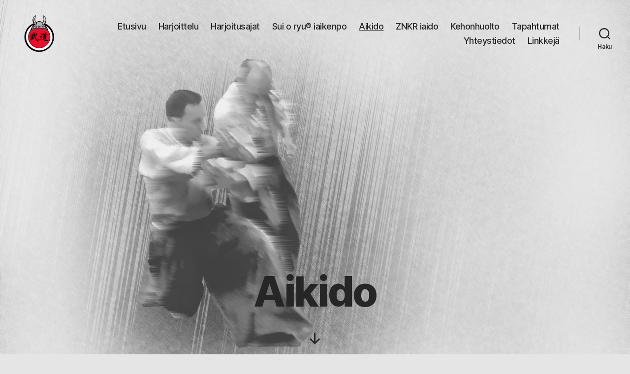

--- FILE ---
content_type: text/html; charset=UTF-8
request_url: https://www.budoviikingit.fi/aikido/
body_size: 52507
content:
<!DOCTYPE html>

<html class="no-js" lang="fi">

	<head>

		<meta charset="UTF-8">
		<meta name="viewport" content="width=device-width, initial-scale=1.0">

		<link rel="profile" href="https://gmpg.org/xfn/11">

		  <script>
    window.pgc_selected_calendars = [];
    window.pgc_trans = {"calendar_options":"Calendar options","selected_calendars":"Selected calendars","all":"All","none":"None","public":"Public","public_calendars":"Public calendar(s)","show_calendar_filter":"Show calendar filter","edit_fullcalendar_config":"Edit FullCalendar config","hide_passed_events":"Hide passed events...","hide_future_events":"Hide future events...","popup_options":"Popup options","show":"Show","hide":"Hide","copy_fullcalendar_config_info":"Copy the default FullCalendar config if you want to change it. This is the configuration object that you can set as the second argument in the <code>FullCalendar.Calendar<\/code> constructor.","fullcalendar_docs_link":"See the <a target=\"_blank\" href=\"https:\/\/fullcalendar.io\/docs#toc\">FullCalendar documentation<\/a> for available configuration options.","eventpopup":"Show event popup","eventlink":"Show event link","eventdescription":"Show event description","eventlocation":"Show event location","eventattendees":"Show event attendees","eventattachments":"Show event attachments","eventcreator":"Show event creator","eventcalendarname":"Show calendarname","more_than":"...more than","days_ago":"days ago","days_from_now":"days from now","malformed_json":"Malformed JSON, this calendar will probably not display correctly","enter_one_or_more_public_calendar_ids":"Add at least one calendar!","malformed_json_short":"Malformed JSON","fullcalendar_config":"FullCalendar config","copy_default_fullcalendar_config":"Copy default FullCalendar config","comma_separated_list_calendar_ids":"Comma separated list of public calendar IDs","show_filter_bottom":"Show filter at bottom","show_filter_top":"Show filter at top","hide_filter":"Hide filter","filter_options":"Filter options","filter_uncheckedcalendarids":"Unchecked calendar IDs","plugin_version":"20251206","theme":"Theme","default":"Default","themes":["pgc-dark","pgc-light"],"fullcalendar_version":4};
  </script>
<meta name='robots' content='index, follow, max-image-preview:large, max-snippet:-1, max-video-preview:-1' />
	<style>img:is([sizes="auto" i], [sizes^="auto," i]) { contain-intrinsic-size: 3000px 1500px }</style>
	
	<!-- This site is optimized with the Yoast SEO plugin v26.8 - https://yoast.com/product/yoast-seo-wordpress/ -->
	<title>Aikido - Budoviikingit</title>
	<link rel="canonical" href="https://www.budoviikingit.fi/aikido/" />
	<meta property="og:locale" content="fi_FI" />
	<meta property="og:type" content="article" />
	<meta property="og:title" content="Aikido - Budoviikingit" />
	<meta property="og:description" content="Mitä on Aikido? Aikido on vanhaan japanilaiseen samurai-perinteeseen nojautuva traditio. Se sisältää mm. aseettomia (taijutsu) ja aseellisia tekniikoita kuten aikijo (sauvatekniikat) ja aikiken (miekkatekniikat) sekä kulttuuritietoa. Aikido sopii kaiken ikäisille ja kokoisille ihmisille. Aikidon tekniikka perustuu vastustajan voiman hyväksikäyttöön, tasapainon horjuttamiseen ja pyöreään, spiraalinomaiseen liikkeeseen. Lajin historiasta Lajin perustaja oli Morihei Ueshiba (1883-1969) ja laji [&hellip;]" />
	<meta property="og:url" content="https://www.budoviikingit.fi/aikido/" />
	<meta property="og:site_name" content="Budoviikingit" />
	<meta property="article:publisher" content="https://www.facebook.com/groups/141803509877588/" />
	<meta property="article:modified_time" content="2020-03-09T17:15:18+00:00" />
	<meta property="og:image" content="https://www.budoviikingit.fi/wp-content/uploads/2014/04/2020_sivukuvat__0007_Aikido-heitto.jpg" />
	<meta property="og:image:width" content="2160" />
	<meta property="og:image:height" content="1414" />
	<meta property="og:image:type" content="image/jpeg" />
	<meta name="twitter:card" content="summary_large_image" />
	<meta name="twitter:label1" content="Arvioitu lukuaika" />
	<meta name="twitter:data1" content="1 minuutti" />
	<script type="application/ld+json" class="yoast-schema-graph">{"@context":"https://schema.org","@graph":[{"@type":"WebPage","@id":"https://www.budoviikingit.fi/aikido/","url":"https://www.budoviikingit.fi/aikido/","name":"Aikido - Budoviikingit","isPartOf":{"@id":"https://www.budoviikingit.fi/#website"},"primaryImageOfPage":{"@id":"https://www.budoviikingit.fi/aikido/#primaryimage"},"image":{"@id":"https://www.budoviikingit.fi/aikido/#primaryimage"},"thumbnailUrl":"https://www.budoviikingit.fi/wp-content/uploads/2014/04/2020_sivukuvat__0007_Aikido-heitto.jpg","datePublished":"2014-04-10T11:35:30+00:00","dateModified":"2020-03-09T17:15:18+00:00","breadcrumb":{"@id":"https://www.budoviikingit.fi/aikido/#breadcrumb"},"inLanguage":"fi","potentialAction":[{"@type":"ReadAction","target":["https://www.budoviikingit.fi/aikido/"]}]},{"@type":"ImageObject","inLanguage":"fi","@id":"https://www.budoviikingit.fi/aikido/#primaryimage","url":"https://www.budoviikingit.fi/wp-content/uploads/2014/04/2020_sivukuvat__0007_Aikido-heitto.jpg","contentUrl":"https://www.budoviikingit.fi/wp-content/uploads/2014/04/2020_sivukuvat__0007_Aikido-heitto.jpg","width":2160,"height":1414},{"@type":"BreadcrumbList","@id":"https://www.budoviikingit.fi/aikido/#breadcrumb","itemListElement":[{"@type":"ListItem","position":1,"name":"Home","item":"https://www.budoviikingit.fi/"},{"@type":"ListItem","position":2,"name":"Aikido"}]},{"@type":"WebSite","@id":"https://www.budoviikingit.fi/#website","url":"https://www.budoviikingit.fi/","name":"Budoviikingit","description":"","publisher":{"@id":"https://www.budoviikingit.fi/#organization"},"potentialAction":[{"@type":"SearchAction","target":{"@type":"EntryPoint","urlTemplate":"https://www.budoviikingit.fi/?s={search_term_string}"},"query-input":{"@type":"PropertyValueSpecification","valueRequired":true,"valueName":"search_term_string"}}],"inLanguage":"fi"},{"@type":"Organization","@id":"https://www.budoviikingit.fi/#organization","name":"Budoviikingit","url":"https://www.budoviikingit.fi/","logo":{"@type":"ImageObject","inLanguage":"fi","@id":"https://www.budoviikingit.fi/#/schema/logo/image/","url":"https://www.budoviikingit.fi/wp-content/uploads/2020/02/kuvake.png","contentUrl":"https://www.budoviikingit.fi/wp-content/uploads/2020/02/kuvake.png","width":802,"height":802,"caption":"Budoviikingit"},"image":{"@id":"https://www.budoviikingit.fi/#/schema/logo/image/"},"sameAs":["https://www.facebook.com/groups/141803509877588/"]}]}</script>
	<!-- / Yoast SEO plugin. -->


<script>
window._wpemojiSettings = {"baseUrl":"https:\/\/s.w.org\/images\/core\/emoji\/16.0.1\/72x72\/","ext":".png","svgUrl":"https:\/\/s.w.org\/images\/core\/emoji\/16.0.1\/svg\/","svgExt":".svg","source":{"concatemoji":"https:\/\/www.budoviikingit.fi\/wp-includes\/js\/wp-emoji-release.min.js?ver=6.8.3"}};
/*! This file is auto-generated */
!function(s,n){var o,i,e;function c(e){try{var t={supportTests:e,timestamp:(new Date).valueOf()};sessionStorage.setItem(o,JSON.stringify(t))}catch(e){}}function p(e,t,n){e.clearRect(0,0,e.canvas.width,e.canvas.height),e.fillText(t,0,0);var t=new Uint32Array(e.getImageData(0,0,e.canvas.width,e.canvas.height).data),a=(e.clearRect(0,0,e.canvas.width,e.canvas.height),e.fillText(n,0,0),new Uint32Array(e.getImageData(0,0,e.canvas.width,e.canvas.height).data));return t.every(function(e,t){return e===a[t]})}function u(e,t){e.clearRect(0,0,e.canvas.width,e.canvas.height),e.fillText(t,0,0);for(var n=e.getImageData(16,16,1,1),a=0;a<n.data.length;a++)if(0!==n.data[a])return!1;return!0}function f(e,t,n,a){switch(t){case"flag":return n(e,"\ud83c\udff3\ufe0f\u200d\u26a7\ufe0f","\ud83c\udff3\ufe0f\u200b\u26a7\ufe0f")?!1:!n(e,"\ud83c\udde8\ud83c\uddf6","\ud83c\udde8\u200b\ud83c\uddf6")&&!n(e,"\ud83c\udff4\udb40\udc67\udb40\udc62\udb40\udc65\udb40\udc6e\udb40\udc67\udb40\udc7f","\ud83c\udff4\u200b\udb40\udc67\u200b\udb40\udc62\u200b\udb40\udc65\u200b\udb40\udc6e\u200b\udb40\udc67\u200b\udb40\udc7f");case"emoji":return!a(e,"\ud83e\udedf")}return!1}function g(e,t,n,a){var r="undefined"!=typeof WorkerGlobalScope&&self instanceof WorkerGlobalScope?new OffscreenCanvas(300,150):s.createElement("canvas"),o=r.getContext("2d",{willReadFrequently:!0}),i=(o.textBaseline="top",o.font="600 32px Arial",{});return e.forEach(function(e){i[e]=t(o,e,n,a)}),i}function t(e){var t=s.createElement("script");t.src=e,t.defer=!0,s.head.appendChild(t)}"undefined"!=typeof Promise&&(o="wpEmojiSettingsSupports",i=["flag","emoji"],n.supports={everything:!0,everythingExceptFlag:!0},e=new Promise(function(e){s.addEventListener("DOMContentLoaded",e,{once:!0})}),new Promise(function(t){var n=function(){try{var e=JSON.parse(sessionStorage.getItem(o));if("object"==typeof e&&"number"==typeof e.timestamp&&(new Date).valueOf()<e.timestamp+604800&&"object"==typeof e.supportTests)return e.supportTests}catch(e){}return null}();if(!n){if("undefined"!=typeof Worker&&"undefined"!=typeof OffscreenCanvas&&"undefined"!=typeof URL&&URL.createObjectURL&&"undefined"!=typeof Blob)try{var e="postMessage("+g.toString()+"("+[JSON.stringify(i),f.toString(),p.toString(),u.toString()].join(",")+"));",a=new Blob([e],{type:"text/javascript"}),r=new Worker(URL.createObjectURL(a),{name:"wpTestEmojiSupports"});return void(r.onmessage=function(e){c(n=e.data),r.terminate(),t(n)})}catch(e){}c(n=g(i,f,p,u))}t(n)}).then(function(e){for(var t in e)n.supports[t]=e[t],n.supports.everything=n.supports.everything&&n.supports[t],"flag"!==t&&(n.supports.everythingExceptFlag=n.supports.everythingExceptFlag&&n.supports[t]);n.supports.everythingExceptFlag=n.supports.everythingExceptFlag&&!n.supports.flag,n.DOMReady=!1,n.readyCallback=function(){n.DOMReady=!0}}).then(function(){return e}).then(function(){var e;n.supports.everything||(n.readyCallback(),(e=n.source||{}).concatemoji?t(e.concatemoji):e.wpemoji&&e.twemoji&&(t(e.twemoji),t(e.wpemoji)))}))}((window,document),window._wpemojiSettings);
</script>
<style id='wp-emoji-styles-inline-css'>

	img.wp-smiley, img.emoji {
		display: inline !important;
		border: none !important;
		box-shadow: none !important;
		height: 1em !important;
		width: 1em !important;
		margin: 0 0.07em !important;
		vertical-align: -0.1em !important;
		background: none !important;
		padding: 0 !important;
	}
</style>
<link rel='stylesheet' id='wp-block-library-css' href='https://www.budoviikingit.fi/wp-includes/css/dist/block-library/style.min.css?ver=6.8.3' media='all' />
<style id='classic-theme-styles-inline-css'>
/*! This file is auto-generated */
.wp-block-button__link{color:#fff;background-color:#32373c;border-radius:9999px;box-shadow:none;text-decoration:none;padding:calc(.667em + 2px) calc(1.333em + 2px);font-size:1.125em}.wp-block-file__button{background:#32373c;color:#fff;text-decoration:none}
</style>
<style id='global-styles-inline-css'>
:root{--wp--preset--aspect-ratio--square: 1;--wp--preset--aspect-ratio--4-3: 4/3;--wp--preset--aspect-ratio--3-4: 3/4;--wp--preset--aspect-ratio--3-2: 3/2;--wp--preset--aspect-ratio--2-3: 2/3;--wp--preset--aspect-ratio--16-9: 16/9;--wp--preset--aspect-ratio--9-16: 9/16;--wp--preset--color--black: #000000;--wp--preset--color--cyan-bluish-gray: #abb8c3;--wp--preset--color--white: #ffffff;--wp--preset--color--pale-pink: #f78da7;--wp--preset--color--vivid-red: #cf2e2e;--wp--preset--color--luminous-vivid-orange: #ff6900;--wp--preset--color--luminous-vivid-amber: #fcb900;--wp--preset--color--light-green-cyan: #7bdcb5;--wp--preset--color--vivid-green-cyan: #00d084;--wp--preset--color--pale-cyan-blue: #8ed1fc;--wp--preset--color--vivid-cyan-blue: #0693e3;--wp--preset--color--vivid-purple: #9b51e0;--wp--preset--color--accent: #bf3216;--wp--preset--color--primary: #000000;--wp--preset--color--secondary: #5e5e5e;--wp--preset--color--subtle-background: #c4c4c4;--wp--preset--color--background: #e5e5e5;--wp--preset--gradient--vivid-cyan-blue-to-vivid-purple: linear-gradient(135deg,rgba(6,147,227,1) 0%,rgb(155,81,224) 100%);--wp--preset--gradient--light-green-cyan-to-vivid-green-cyan: linear-gradient(135deg,rgb(122,220,180) 0%,rgb(0,208,130) 100%);--wp--preset--gradient--luminous-vivid-amber-to-luminous-vivid-orange: linear-gradient(135deg,rgba(252,185,0,1) 0%,rgba(255,105,0,1) 100%);--wp--preset--gradient--luminous-vivid-orange-to-vivid-red: linear-gradient(135deg,rgba(255,105,0,1) 0%,rgb(207,46,46) 100%);--wp--preset--gradient--very-light-gray-to-cyan-bluish-gray: linear-gradient(135deg,rgb(238,238,238) 0%,rgb(169,184,195) 100%);--wp--preset--gradient--cool-to-warm-spectrum: linear-gradient(135deg,rgb(74,234,220) 0%,rgb(151,120,209) 20%,rgb(207,42,186) 40%,rgb(238,44,130) 60%,rgb(251,105,98) 80%,rgb(254,248,76) 100%);--wp--preset--gradient--blush-light-purple: linear-gradient(135deg,rgb(255,206,236) 0%,rgb(152,150,240) 100%);--wp--preset--gradient--blush-bordeaux: linear-gradient(135deg,rgb(254,205,165) 0%,rgb(254,45,45) 50%,rgb(107,0,62) 100%);--wp--preset--gradient--luminous-dusk: linear-gradient(135deg,rgb(255,203,112) 0%,rgb(199,81,192) 50%,rgb(65,88,208) 100%);--wp--preset--gradient--pale-ocean: linear-gradient(135deg,rgb(255,245,203) 0%,rgb(182,227,212) 50%,rgb(51,167,181) 100%);--wp--preset--gradient--electric-grass: linear-gradient(135deg,rgb(202,248,128) 0%,rgb(113,206,126) 100%);--wp--preset--gradient--midnight: linear-gradient(135deg,rgb(2,3,129) 0%,rgb(40,116,252) 100%);--wp--preset--font-size--small: 18px;--wp--preset--font-size--medium: 20px;--wp--preset--font-size--large: 26.25px;--wp--preset--font-size--x-large: 42px;--wp--preset--font-size--normal: 21px;--wp--preset--font-size--larger: 32px;--wp--preset--spacing--20: 0.44rem;--wp--preset--spacing--30: 0.67rem;--wp--preset--spacing--40: 1rem;--wp--preset--spacing--50: 1.5rem;--wp--preset--spacing--60: 2.25rem;--wp--preset--spacing--70: 3.38rem;--wp--preset--spacing--80: 5.06rem;--wp--preset--shadow--natural: 6px 6px 9px rgba(0, 0, 0, 0.2);--wp--preset--shadow--deep: 12px 12px 50px rgba(0, 0, 0, 0.4);--wp--preset--shadow--sharp: 6px 6px 0px rgba(0, 0, 0, 0.2);--wp--preset--shadow--outlined: 6px 6px 0px -3px rgba(255, 255, 255, 1), 6px 6px rgba(0, 0, 0, 1);--wp--preset--shadow--crisp: 6px 6px 0px rgba(0, 0, 0, 1);}:where(.is-layout-flex){gap: 0.5em;}:where(.is-layout-grid){gap: 0.5em;}body .is-layout-flex{display: flex;}.is-layout-flex{flex-wrap: wrap;align-items: center;}.is-layout-flex > :is(*, div){margin: 0;}body .is-layout-grid{display: grid;}.is-layout-grid > :is(*, div){margin: 0;}:where(.wp-block-columns.is-layout-flex){gap: 2em;}:where(.wp-block-columns.is-layout-grid){gap: 2em;}:where(.wp-block-post-template.is-layout-flex){gap: 1.25em;}:where(.wp-block-post-template.is-layout-grid){gap: 1.25em;}.has-black-color{color: var(--wp--preset--color--black) !important;}.has-cyan-bluish-gray-color{color: var(--wp--preset--color--cyan-bluish-gray) !important;}.has-white-color{color: var(--wp--preset--color--white) !important;}.has-pale-pink-color{color: var(--wp--preset--color--pale-pink) !important;}.has-vivid-red-color{color: var(--wp--preset--color--vivid-red) !important;}.has-luminous-vivid-orange-color{color: var(--wp--preset--color--luminous-vivid-orange) !important;}.has-luminous-vivid-amber-color{color: var(--wp--preset--color--luminous-vivid-amber) !important;}.has-light-green-cyan-color{color: var(--wp--preset--color--light-green-cyan) !important;}.has-vivid-green-cyan-color{color: var(--wp--preset--color--vivid-green-cyan) !important;}.has-pale-cyan-blue-color{color: var(--wp--preset--color--pale-cyan-blue) !important;}.has-vivid-cyan-blue-color{color: var(--wp--preset--color--vivid-cyan-blue) !important;}.has-vivid-purple-color{color: var(--wp--preset--color--vivid-purple) !important;}.has-black-background-color{background-color: var(--wp--preset--color--black) !important;}.has-cyan-bluish-gray-background-color{background-color: var(--wp--preset--color--cyan-bluish-gray) !important;}.has-white-background-color{background-color: var(--wp--preset--color--white) !important;}.has-pale-pink-background-color{background-color: var(--wp--preset--color--pale-pink) !important;}.has-vivid-red-background-color{background-color: var(--wp--preset--color--vivid-red) !important;}.has-luminous-vivid-orange-background-color{background-color: var(--wp--preset--color--luminous-vivid-orange) !important;}.has-luminous-vivid-amber-background-color{background-color: var(--wp--preset--color--luminous-vivid-amber) !important;}.has-light-green-cyan-background-color{background-color: var(--wp--preset--color--light-green-cyan) !important;}.has-vivid-green-cyan-background-color{background-color: var(--wp--preset--color--vivid-green-cyan) !important;}.has-pale-cyan-blue-background-color{background-color: var(--wp--preset--color--pale-cyan-blue) !important;}.has-vivid-cyan-blue-background-color{background-color: var(--wp--preset--color--vivid-cyan-blue) !important;}.has-vivid-purple-background-color{background-color: var(--wp--preset--color--vivid-purple) !important;}.has-black-border-color{border-color: var(--wp--preset--color--black) !important;}.has-cyan-bluish-gray-border-color{border-color: var(--wp--preset--color--cyan-bluish-gray) !important;}.has-white-border-color{border-color: var(--wp--preset--color--white) !important;}.has-pale-pink-border-color{border-color: var(--wp--preset--color--pale-pink) !important;}.has-vivid-red-border-color{border-color: var(--wp--preset--color--vivid-red) !important;}.has-luminous-vivid-orange-border-color{border-color: var(--wp--preset--color--luminous-vivid-orange) !important;}.has-luminous-vivid-amber-border-color{border-color: var(--wp--preset--color--luminous-vivid-amber) !important;}.has-light-green-cyan-border-color{border-color: var(--wp--preset--color--light-green-cyan) !important;}.has-vivid-green-cyan-border-color{border-color: var(--wp--preset--color--vivid-green-cyan) !important;}.has-pale-cyan-blue-border-color{border-color: var(--wp--preset--color--pale-cyan-blue) !important;}.has-vivid-cyan-blue-border-color{border-color: var(--wp--preset--color--vivid-cyan-blue) !important;}.has-vivid-purple-border-color{border-color: var(--wp--preset--color--vivid-purple) !important;}.has-vivid-cyan-blue-to-vivid-purple-gradient-background{background: var(--wp--preset--gradient--vivid-cyan-blue-to-vivid-purple) !important;}.has-light-green-cyan-to-vivid-green-cyan-gradient-background{background: var(--wp--preset--gradient--light-green-cyan-to-vivid-green-cyan) !important;}.has-luminous-vivid-amber-to-luminous-vivid-orange-gradient-background{background: var(--wp--preset--gradient--luminous-vivid-amber-to-luminous-vivid-orange) !important;}.has-luminous-vivid-orange-to-vivid-red-gradient-background{background: var(--wp--preset--gradient--luminous-vivid-orange-to-vivid-red) !important;}.has-very-light-gray-to-cyan-bluish-gray-gradient-background{background: var(--wp--preset--gradient--very-light-gray-to-cyan-bluish-gray) !important;}.has-cool-to-warm-spectrum-gradient-background{background: var(--wp--preset--gradient--cool-to-warm-spectrum) !important;}.has-blush-light-purple-gradient-background{background: var(--wp--preset--gradient--blush-light-purple) !important;}.has-blush-bordeaux-gradient-background{background: var(--wp--preset--gradient--blush-bordeaux) !important;}.has-luminous-dusk-gradient-background{background: var(--wp--preset--gradient--luminous-dusk) !important;}.has-pale-ocean-gradient-background{background: var(--wp--preset--gradient--pale-ocean) !important;}.has-electric-grass-gradient-background{background: var(--wp--preset--gradient--electric-grass) !important;}.has-midnight-gradient-background{background: var(--wp--preset--gradient--midnight) !important;}.has-small-font-size{font-size: var(--wp--preset--font-size--small) !important;}.has-medium-font-size{font-size: var(--wp--preset--font-size--medium) !important;}.has-large-font-size{font-size: var(--wp--preset--font-size--large) !important;}.has-x-large-font-size{font-size: var(--wp--preset--font-size--x-large) !important;}
:where(.wp-block-post-template.is-layout-flex){gap: 1.25em;}:where(.wp-block-post-template.is-layout-grid){gap: 1.25em;}
:where(.wp-block-columns.is-layout-flex){gap: 2em;}:where(.wp-block-columns.is-layout-grid){gap: 2em;}
:root :where(.wp-block-pullquote){font-size: 1.5em;line-height: 1.6;}
</style>
<link rel='stylesheet' id='twentytwenty-style-css' href='https://www.budoviikingit.fi/wp-content/themes/twentytwenty/style.css?ver=2.9' media='all' />
<style id='twentytwenty-style-inline-css'>
.color-accent,.color-accent-hover:hover,.color-accent-hover:focus,:root .has-accent-color,.has-drop-cap:not(:focus):first-letter,.wp-block-button.is-style-outline,a { color: #bf3216; }blockquote,.border-color-accent,.border-color-accent-hover:hover,.border-color-accent-hover:focus { border-color: #bf3216; }button,.button,.faux-button,.wp-block-button__link,.wp-block-file .wp-block-file__button,input[type="button"],input[type="reset"],input[type="submit"],.bg-accent,.bg-accent-hover:hover,.bg-accent-hover:focus,:root .has-accent-background-color,.comment-reply-link { background-color: #bf3216; }.fill-children-accent,.fill-children-accent * { fill: #bf3216; }:root .has-background-color,button,.button,.faux-button,.wp-block-button__link,.wp-block-file__button,input[type="button"],input[type="reset"],input[type="submit"],.wp-block-button,.comment-reply-link,.has-background.has-primary-background-color:not(.has-text-color),.has-background.has-primary-background-color *:not(.has-text-color),.has-background.has-accent-background-color:not(.has-text-color),.has-background.has-accent-background-color *:not(.has-text-color) { color: #e5e5e5; }:root .has-background-background-color { background-color: #e5e5e5; }body,.entry-title a,:root .has-primary-color { color: #000000; }:root .has-primary-background-color { background-color: #000000; }cite,figcaption,.wp-caption-text,.post-meta,.entry-content .wp-block-archives li,.entry-content .wp-block-categories li,.entry-content .wp-block-latest-posts li,.wp-block-latest-comments__comment-date,.wp-block-latest-posts__post-date,.wp-block-embed figcaption,.wp-block-image figcaption,.wp-block-pullquote cite,.comment-metadata,.comment-respond .comment-notes,.comment-respond .logged-in-as,.pagination .dots,.entry-content hr:not(.has-background),hr.styled-separator,:root .has-secondary-color { color: #5e5e5e; }:root .has-secondary-background-color { background-color: #5e5e5e; }pre,fieldset,input,textarea,table,table *,hr { border-color: #c4c4c4; }caption,code,code,kbd,samp,.wp-block-table.is-style-stripes tbody tr:nth-child(odd),:root .has-subtle-background-background-color { background-color: #c4c4c4; }.wp-block-table.is-style-stripes { border-bottom-color: #c4c4c4; }.wp-block-latest-posts.is-grid li { border-top-color: #c4c4c4; }:root .has-subtle-background-color { color: #c4c4c4; }body:not(.overlay-header) .primary-menu > li > a,body:not(.overlay-header) .primary-menu > li > .icon,.modal-menu a,.footer-menu a, .footer-widgets a:where(:not(.wp-block-button__link)),#site-footer .wp-block-button.is-style-outline,.wp-block-pullquote:before,.singular:not(.overlay-header) .entry-header a,.archive-header a,.header-footer-group .color-accent,.header-footer-group .color-accent-hover:hover { color: #dd3817; }.social-icons a,#site-footer button:not(.toggle),#site-footer .button,#site-footer .faux-button,#site-footer .wp-block-button__link,#site-footer .wp-block-file__button,#site-footer input[type="button"],#site-footer input[type="reset"],#site-footer input[type="submit"] { background-color: #dd3817; }.social-icons a,body:not(.overlay-header) .primary-menu ul,.header-footer-group button,.header-footer-group .button,.header-footer-group .faux-button,.header-footer-group .wp-block-button:not(.is-style-outline) .wp-block-button__link,.header-footer-group .wp-block-file__button,.header-footer-group input[type="button"],.header-footer-group input[type="reset"],.header-footer-group input[type="submit"] { color: #ffffff; }#site-header,.footer-nav-widgets-wrapper,#site-footer,.menu-modal,.menu-modal-inner,.search-modal-inner,.archive-header,.singular .entry-header,.singular .featured-media:before,.wp-block-pullquote:before { background-color: #ffffff; }.header-footer-group,body:not(.overlay-header) #site-header .toggle,.menu-modal .toggle { color: #000000; }body:not(.overlay-header) .primary-menu ul { background-color: #000000; }body:not(.overlay-header) .primary-menu > li > ul:after { border-bottom-color: #000000; }body:not(.overlay-header) .primary-menu ul ul:after { border-left-color: #000000; }.site-description,body:not(.overlay-header) .toggle-inner .toggle-text,.widget .post-date,.widget .rss-date,.widget_archive li,.widget_categories li,.widget cite,.widget_pages li,.widget_meta li,.widget_nav_menu li,.powered-by-wordpress,.footer-credits .privacy-policy,.to-the-top,.singular .entry-header .post-meta,.singular:not(.overlay-header) .entry-header .post-meta a { color: #6d6d6d; }.header-footer-group pre,.header-footer-group fieldset,.header-footer-group input,.header-footer-group textarea,.header-footer-group table,.header-footer-group table *,.footer-nav-widgets-wrapper,#site-footer,.menu-modal nav *,.footer-widgets-outer-wrapper,.footer-top { border-color: #dbdbdb; }.header-footer-group table caption,body:not(.overlay-header) .header-inner .toggle-wrapper::before { background-color: #dbdbdb; }.overlay-header .header-inner { color: #262626; }.cover-header .entry-header * { color: #262626; }
</style>
<link rel='stylesheet' id='twentytwenty-fonts-css' href='https://www.budoviikingit.fi/wp-content/themes/twentytwenty/assets/css/font-inter.css?ver=2.9' media='all' />
<link rel='stylesheet' id='twentytwenty-print-style-css' href='https://www.budoviikingit.fi/wp-content/themes/twentytwenty/print.css?ver=2.9' media='print' />
<link rel='stylesheet' id='dashicons-css' href='https://www.budoviikingit.fi/wp-includes/css/dashicons.min.css?ver=6.8.3' media='all' />
<link rel='stylesheet' id='tippy_light-css' href='https://www.budoviikingit.fi/wp-content/plugins/private-google-calendars/lib/tippy/light-border.css?ver=20251206' media='all' />
<link rel='stylesheet' id='pgc_fullcalendar-css' href='https://www.budoviikingit.fi/wp-content/plugins/private-google-calendars/lib/fullcalendar4/core/main.min.css?ver=20251206' media='all' />
<link rel='stylesheet' id='pgc_fullcalendar_daygrid-css' href='https://www.budoviikingit.fi/wp-content/plugins/private-google-calendars/lib/fullcalendar4/daygrid/main.min.css?ver=20251206' media='all' />
<link rel='stylesheet' id='pgc_fullcalendar_timegrid-css' href='https://www.budoviikingit.fi/wp-content/plugins/private-google-calendars/lib/fullcalendar4/timegrid/main.min.css?ver=20251206' media='all' />
<link rel='stylesheet' id='pgc_fullcalendar_list-css' href='https://www.budoviikingit.fi/wp-content/plugins/private-google-calendars/lib/fullcalendar4/list/main.min.css?ver=20251206' media='all' />
<link rel='stylesheet' id='pgc-css' href='https://www.budoviikingit.fi/wp-content/plugins/private-google-calendars/css/pgc.css?ver=20251206' media='all' />
<script src="https://www.budoviikingit.fi/wp-content/themes/twentytwenty/assets/js/index.js?ver=2.9" id="twentytwenty-js-js" defer data-wp-strategy="defer"></script>
<link rel="https://api.w.org/" href="https://www.budoviikingit.fi/wp-json/" /><link rel="alternate" title="JSON" type="application/json" href="https://www.budoviikingit.fi/wp-json/wp/v2/pages/231" /><link rel="EditURI" type="application/rsd+xml" title="RSD" href="https://www.budoviikingit.fi/xmlrpc.php?rsd" />
<meta name="generator" content="WordPress 6.8.3" />
<link rel='shortlink' href='https://www.budoviikingit.fi/?p=231' />
<link rel="alternate" title="oEmbed (JSON)" type="application/json+oembed" href="https://www.budoviikingit.fi/wp-json/oembed/1.0/embed?url=https%3A%2F%2Fwww.budoviikingit.fi%2Faikido%2F" />
<link rel="alternate" title="oEmbed (XML)" type="text/xml+oembed" href="https://www.budoviikingit.fi/wp-json/oembed/1.0/embed?url=https%3A%2F%2Fwww.budoviikingit.fi%2Faikido%2F&#038;format=xml" />
	<script>document.documentElement.className = document.documentElement.className.replace( 'no-js', 'js' );</script>
	<style id="custom-background-css">
body.custom-background { background-color: #e5e5e5; }
</style>
	<link rel="icon" href="https://www.budoviikingit.fi/wp-content/uploads/2020/02/cropped-kuvake_a-32x32.png" sizes="32x32" />
<link rel="icon" href="https://www.budoviikingit.fi/wp-content/uploads/2020/02/cropped-kuvake_a-192x192.png" sizes="192x192" />
<link rel="apple-touch-icon" href="https://www.budoviikingit.fi/wp-content/uploads/2020/02/cropped-kuvake_a-180x180.png" />
<meta name="msapplication-TileImage" content="https://www.budoviikingit.fi/wp-content/uploads/2020/02/cropped-kuvake_a-270x270.png" />

	</head>

	<body class="wp-singular page-template page-template-templates page-template-template-cover page-template-templatestemplate-cover-php page page-id-231 custom-background wp-custom-logo wp-embed-responsive wp-theme-twentytwenty singular overlay-header enable-search-modal has-post-thumbnail has-no-pagination not-showing-comments show-avatars template-cover footer-top-visible">

		<a class="skip-link screen-reader-text" href="#site-content">Siirry sisältöön</a>
		<header id="site-header" class="header-footer-group">

			<div class="header-inner section-inner">

				<div class="header-titles-wrapper">

					
						<button class="toggle search-toggle mobile-search-toggle" data-toggle-target=".search-modal" data-toggle-body-class="showing-search-modal" data-set-focus=".search-modal .search-field" aria-expanded="false">
							<span class="toggle-inner">
								<span class="toggle-icon">
									<svg class="svg-icon" aria-hidden="true" role="img" focusable="false" xmlns="http://www.w3.org/2000/svg" width="23" height="23" viewBox="0 0 23 23"><path d="M38.710696,48.0601792 L43,52.3494831 L41.3494831,54 L37.0601792,49.710696 C35.2632422,51.1481185 32.9839107,52.0076499 30.5038249,52.0076499 C24.7027226,52.0076499 20,47.3049272 20,41.5038249 C20,35.7027226 24.7027226,31 30.5038249,31 C36.3049272,31 41.0076499,35.7027226 41.0076499,41.5038249 C41.0076499,43.9839107 40.1481185,46.2632422 38.710696,48.0601792 Z M36.3875844,47.1716785 C37.8030221,45.7026647 38.6734666,43.7048964 38.6734666,41.5038249 C38.6734666,36.9918565 35.0157934,33.3341833 30.5038249,33.3341833 C25.9918565,33.3341833 22.3341833,36.9918565 22.3341833,41.5038249 C22.3341833,46.0157934 25.9918565,49.6734666 30.5038249,49.6734666 C32.7048964,49.6734666 34.7026647,48.8030221 36.1716785,47.3875844 C36.2023931,47.347638 36.2360451,47.3092237 36.2726343,47.2726343 C36.3092237,47.2360451 36.347638,47.2023931 36.3875844,47.1716785 Z" transform="translate(-20 -31)" /></svg>								</span>
								<span class="toggle-text">Haku</span>
							</span>
						</button><!-- .search-toggle -->

					
					<div class="header-titles">

						<div class="site-logo faux-heading"><a href="https://www.budoviikingit.fi/" class="custom-logo-link" rel="home"><img width="802" height="802" src="https://www.budoviikingit.fi/wp-content/uploads/2020/02/kuvake_a.png" class="custom-logo" alt="Budoviikingit" decoding="async" fetchpriority="high" srcset="https://www.budoviikingit.fi/wp-content/uploads/2020/02/kuvake_a.png 802w, https://www.budoviikingit.fi/wp-content/uploads/2020/02/kuvake_a-800x800.png 800w, https://www.budoviikingit.fi/wp-content/uploads/2020/02/kuvake_a-512x512.png 512w, https://www.budoviikingit.fi/wp-content/uploads/2020/02/kuvake_a-768x768.png 768w" sizes="(max-width: 802px) 100vw, 802px" /></a><span class="screen-reader-text">Budoviikingit</span></div>
					</div><!-- .header-titles -->

					<button class="toggle nav-toggle mobile-nav-toggle" data-toggle-target=".menu-modal"  data-toggle-body-class="showing-menu-modal" aria-expanded="false" data-set-focus=".close-nav-toggle">
						<span class="toggle-inner">
							<span class="toggle-icon">
								<svg class="svg-icon" aria-hidden="true" role="img" focusable="false" xmlns="http://www.w3.org/2000/svg" width="26" height="7" viewBox="0 0 26 7"><path fill-rule="evenodd" d="M332.5,45 C330.567003,45 329,43.4329966 329,41.5 C329,39.5670034 330.567003,38 332.5,38 C334.432997,38 336,39.5670034 336,41.5 C336,43.4329966 334.432997,45 332.5,45 Z M342,45 C340.067003,45 338.5,43.4329966 338.5,41.5 C338.5,39.5670034 340.067003,38 342,38 C343.932997,38 345.5,39.5670034 345.5,41.5 C345.5,43.4329966 343.932997,45 342,45 Z M351.5,45 C349.567003,45 348,43.4329966 348,41.5 C348,39.5670034 349.567003,38 351.5,38 C353.432997,38 355,39.5670034 355,41.5 C355,43.4329966 353.432997,45 351.5,45 Z" transform="translate(-329 -38)" /></svg>							</span>
							<span class="toggle-text">Valikko</span>
						</span>
					</button><!-- .nav-toggle -->

				</div><!-- .header-titles-wrapper -->

				<div class="header-navigation-wrapper">

					
							<nav class="primary-menu-wrapper" aria-label="Vaakasuunta">

								<ul class="primary-menu reset-list-style">

								<li id="menu-item-1491" class="menu-item menu-item-type-post_type menu-item-object-page menu-item-home menu-item-1491"><a href="https://www.budoviikingit.fi/">Etusivu</a></li>
<li id="menu-item-1541" class="menu-item menu-item-type-post_type menu-item-object-page menu-item-1541"><a href="https://www.budoviikingit.fi/harjoittelu/">Harjoittelu</a></li>
<li id="menu-item-1492" class="menu-item menu-item-type-post_type menu-item-object-page menu-item-1492"><a href="https://www.budoviikingit.fi/harjoitusajat/">Harjoitusajat</a></li>
<li id="menu-item-1495" class="menu-item menu-item-type-post_type menu-item-object-page menu-item-1495"><a href="https://www.budoviikingit.fi/suio-ryu-iai-kenpo/">Sui o ryu® iaikenpo</a></li>
<li id="menu-item-1497" class="menu-item menu-item-type-post_type menu-item-object-page current-menu-item page_item page-item-231 current_page_item menu-item-1497"><a href="https://www.budoviikingit.fi/aikido/" aria-current="page">Aikido</a></li>
<li id="menu-item-1496" class="menu-item menu-item-type-post_type menu-item-object-page menu-item-1496"><a href="https://www.budoviikingit.fi/znkr-iaido/">ZNKR iaido</a></li>
<li id="menu-item-1542" class="menu-item menu-item-type-post_type menu-item-object-page menu-item-1542"><a href="https://www.budoviikingit.fi/kehonhuolto/">Kehonhuolto</a></li>
<li id="menu-item-1493" class="menu-item menu-item-type-post_type menu-item-object-page menu-item-1493"><a href="https://www.budoviikingit.fi/tapahtumat/">Tapahtumat</a></li>
<li id="menu-item-1494" class="menu-item menu-item-type-post_type menu-item-object-page menu-item-1494"><a href="https://www.budoviikingit.fi/yhteystiedot/">Yhteystiedot</a></li>
<li id="menu-item-1543" class="menu-item menu-item-type-post_type menu-item-object-page menu-item-1543"><a href="https://www.budoviikingit.fi/linkkeja/">Linkkejä</a></li>

								</ul>

							</nav><!-- .primary-menu-wrapper -->

						
						<div class="header-toggles hide-no-js">

						
							<div class="toggle-wrapper search-toggle-wrapper">

								<button class="toggle search-toggle desktop-search-toggle" data-toggle-target=".search-modal" data-toggle-body-class="showing-search-modal" data-set-focus=".search-modal .search-field" aria-expanded="false">
									<span class="toggle-inner">
										<svg class="svg-icon" aria-hidden="true" role="img" focusable="false" xmlns="http://www.w3.org/2000/svg" width="23" height="23" viewBox="0 0 23 23"><path d="M38.710696,48.0601792 L43,52.3494831 L41.3494831,54 L37.0601792,49.710696 C35.2632422,51.1481185 32.9839107,52.0076499 30.5038249,52.0076499 C24.7027226,52.0076499 20,47.3049272 20,41.5038249 C20,35.7027226 24.7027226,31 30.5038249,31 C36.3049272,31 41.0076499,35.7027226 41.0076499,41.5038249 C41.0076499,43.9839107 40.1481185,46.2632422 38.710696,48.0601792 Z M36.3875844,47.1716785 C37.8030221,45.7026647 38.6734666,43.7048964 38.6734666,41.5038249 C38.6734666,36.9918565 35.0157934,33.3341833 30.5038249,33.3341833 C25.9918565,33.3341833 22.3341833,36.9918565 22.3341833,41.5038249 C22.3341833,46.0157934 25.9918565,49.6734666 30.5038249,49.6734666 C32.7048964,49.6734666 34.7026647,48.8030221 36.1716785,47.3875844 C36.2023931,47.347638 36.2360451,47.3092237 36.2726343,47.2726343 C36.3092237,47.2360451 36.347638,47.2023931 36.3875844,47.1716785 Z" transform="translate(-20 -31)" /></svg>										<span class="toggle-text">Haku</span>
									</span>
								</button><!-- .search-toggle -->

							</div>

							
						</div><!-- .header-toggles -->
						
				</div><!-- .header-navigation-wrapper -->

			</div><!-- .header-inner -->

			<div class="search-modal cover-modal header-footer-group" data-modal-target-string=".search-modal" role="dialog" aria-modal="true" aria-label="Haku">

	<div class="search-modal-inner modal-inner">

		<div class="section-inner">

			<form role="search" aria-label="Haku:" method="get" class="search-form" action="https://www.budoviikingit.fi/">
	<label for="search-form-1">
		<span class="screen-reader-text">
			Haku:		</span>
		<input type="search" id="search-form-1" class="search-field" placeholder="Hae &hellip;" value="" name="s" />
	</label>
	<input type="submit" class="search-submit" value="Hae" />
</form>

			<button class="toggle search-untoggle close-search-toggle fill-children-current-color" data-toggle-target=".search-modal" data-toggle-body-class="showing-search-modal" data-set-focus=".search-modal .search-field">
				<span class="screen-reader-text">
					Sulje haku				</span>
				<svg class="svg-icon" aria-hidden="true" role="img" focusable="false" xmlns="http://www.w3.org/2000/svg" width="16" height="16" viewBox="0 0 16 16"><polygon fill="" fill-rule="evenodd" points="6.852 7.649 .399 1.195 1.445 .149 7.899 6.602 14.352 .149 15.399 1.195 8.945 7.649 15.399 14.102 14.352 15.149 7.899 8.695 1.445 15.149 .399 14.102" /></svg>			</button><!-- .search-toggle -->

		</div><!-- .section-inner -->

	</div><!-- .search-modal-inner -->

</div><!-- .menu-modal -->

		</header><!-- #site-header -->

		
<div class="menu-modal cover-modal header-footer-group" data-modal-target-string=".menu-modal">

	<div class="menu-modal-inner modal-inner">

		<div class="menu-wrapper section-inner">

			<div class="menu-top">

				<button class="toggle close-nav-toggle fill-children-current-color" data-toggle-target=".menu-modal" data-toggle-body-class="showing-menu-modal" data-set-focus=".menu-modal">
					<span class="toggle-text">Sulje valikko</span>
					<svg class="svg-icon" aria-hidden="true" role="img" focusable="false" xmlns="http://www.w3.org/2000/svg" width="16" height="16" viewBox="0 0 16 16"><polygon fill="" fill-rule="evenodd" points="6.852 7.649 .399 1.195 1.445 .149 7.899 6.602 14.352 .149 15.399 1.195 8.945 7.649 15.399 14.102 14.352 15.149 7.899 8.695 1.445 15.149 .399 14.102" /></svg>				</button><!-- .nav-toggle -->

				
					<nav class="mobile-menu" aria-label="Mobiili">

						<ul class="modal-menu reset-list-style">

						<li class="menu-item menu-item-type-post_type menu-item-object-page menu-item-home menu-item-1491"><div class="ancestor-wrapper"><a href="https://www.budoviikingit.fi/">Etusivu</a></div><!-- .ancestor-wrapper --></li>
<li class="menu-item menu-item-type-post_type menu-item-object-page menu-item-1541"><div class="ancestor-wrapper"><a href="https://www.budoviikingit.fi/harjoittelu/">Harjoittelu</a></div><!-- .ancestor-wrapper --></li>
<li class="menu-item menu-item-type-post_type menu-item-object-page menu-item-1492"><div class="ancestor-wrapper"><a href="https://www.budoviikingit.fi/harjoitusajat/">Harjoitusajat</a></div><!-- .ancestor-wrapper --></li>
<li class="menu-item menu-item-type-post_type menu-item-object-page menu-item-1495"><div class="ancestor-wrapper"><a href="https://www.budoviikingit.fi/suio-ryu-iai-kenpo/">Sui o ryu® iaikenpo</a></div><!-- .ancestor-wrapper --></li>
<li class="menu-item menu-item-type-post_type menu-item-object-page current-menu-item page_item page-item-231 current_page_item menu-item-1497"><div class="ancestor-wrapper"><a href="https://www.budoviikingit.fi/aikido/" aria-current="page">Aikido</a></div><!-- .ancestor-wrapper --></li>
<li class="menu-item menu-item-type-post_type menu-item-object-page menu-item-1496"><div class="ancestor-wrapper"><a href="https://www.budoviikingit.fi/znkr-iaido/">ZNKR iaido</a></div><!-- .ancestor-wrapper --></li>
<li class="menu-item menu-item-type-post_type menu-item-object-page menu-item-1542"><div class="ancestor-wrapper"><a href="https://www.budoviikingit.fi/kehonhuolto/">Kehonhuolto</a></div><!-- .ancestor-wrapper --></li>
<li class="menu-item menu-item-type-post_type menu-item-object-page menu-item-1493"><div class="ancestor-wrapper"><a href="https://www.budoviikingit.fi/tapahtumat/">Tapahtumat</a></div><!-- .ancestor-wrapper --></li>
<li class="menu-item menu-item-type-post_type menu-item-object-page menu-item-1494"><div class="ancestor-wrapper"><a href="https://www.budoviikingit.fi/yhteystiedot/">Yhteystiedot</a></div><!-- .ancestor-wrapper --></li>
<li class="menu-item menu-item-type-post_type menu-item-object-page menu-item-1543"><div class="ancestor-wrapper"><a href="https://www.budoviikingit.fi/linkkeja/">Linkkejä</a></div><!-- .ancestor-wrapper --></li>

						</ul>

					</nav>

					
			</div><!-- .menu-top -->

			<div class="menu-bottom">

				
			</div><!-- .menu-bottom -->

		</div><!-- .menu-wrapper -->

	</div><!-- .menu-modal-inner -->

</div><!-- .menu-modal -->

<main id="site-content">

	
<article class="post-231 page type-page status-publish has-post-thumbnail hentry" id="post-231">
	
	<div class="cover-header  bg-image bg-attachment-fixed" style="background-image: url( https://www.budoviikingit.fi/wp-content/uploads/2014/04/2020_sivukuvat__0007_Aikido-heitto-1980x1296.jpg );">
		<div class="cover-header-inner-wrapper screen-height">
			<div class="cover-header-inner">
				<div class="cover-color-overlay color-accent opacity-30" style="color: #cccccc;"></div>

					<header class="entry-header has-text-align-center">
						<div class="entry-header-inner section-inner medium">

							<h1 class="entry-title">Aikido</h1>
								<div class="to-the-content-wrapper">

									<a href="#post-inner" class="to-the-content fill-children-current-color">
										<svg class="svg-icon" aria-hidden="true" role="img" focusable="false" xmlns="http://www.w3.org/2000/svg" width="22" height="24" viewBox="0 0 22 24"><polygon fill="%23FFF" points="721.105 856 721.105 874.315 728.083 867.313 730.204 869.41 719.59 880 709 869.41 711.074 867.313 718.076 874.315 718.076 856" transform="translate(-709 -856)" /></svg>										<div class="screen-reader-text">
											Vieritä alas										</div>
									</a><!-- .to-the-content -->

								</div><!-- .to-the-content-wrapper -->

								
						</div><!-- .entry-header-inner -->
					</header><!-- .entry-header -->

			</div><!-- .cover-header-inner -->
		</div><!-- .cover-header-inner-wrapper -->
	</div><!-- .cover-header -->

	<div class="post-inner" id="post-inner">

		<div class="entry-content">

		
<p><strong>Mitä on Aikido?</strong></p>



<p>Aikido on vanhaan japanilaiseen samurai-perinteeseen nojautuva traditio. Se sisältää mm. aseettomia (taijutsu) ja aseellisia tekniikoita kuten aikijo (sauvatekniikat) ja aikiken (miekkatekniikat) sekä kulttuuritietoa.</p>



<p>Aikido sopii kaiken ikäisille ja kokoisille ihmisille. Aikidon tekniikka perustuu vastustajan voiman hyväksikäyttöön, tasapainon horjuttamiseen ja pyöreään, spiraalinomaiseen liikkeeseen.</p>



<p><strong>Lajin historiasta</strong></p>



<p>Lajin perustaja oli Morihei Ueshiba (1883-1969) ja laji on siirtynyt nykyaikana isältä pojalle Japanissa Ueshiban suvussa. Aikidon nykyinen päämies Moriteru Ueshiba-sensei, on järjestyksessä 3. päämies lajissa suoraan alenevassa polvessa. Nykyinen aikido organisaatio Japanissa on perustettu 1948.</p>



<p>Suomeen laji saapui Ichimura-sensein toimesta vuonna 1970.</p>



<p><strong>Aikidolinja Budoviikingeissä</strong></p>



<p class="teksti_01">Aikidon harjoittelumme pohjana on Morihei Ueshiban filosofia siten kuin 2. doshu Kisshomaru Ueshiba on sitä selventänyt.</p>



<p>Aikidon pääopettajamme on Jukka Helminen &#8211; Aikido shihan 7. dan (Aikikai).</p>



<p class="teksti_01">Budoviikingeillä on suorat kontaktit Japaniin Kobayashi Dojolle ja Igarashi Dojoille ja seuraamme näiden kahden opettajan Yasuo Kobayashin (Aikikai aikido shihan 8.dan) ja Kazuo Igarashin (Aikikai aikido shihan 8.dan) linjaa. Budoviikinkien aikido-ohjaajat ovat käyneet pitkään kummankin sensein henkilökohtaisessa opissa Japanissa. Jukka Helminen, Budoviikinkien pääohjaaja vieraili ensimmäisen kerran Japanissa vuonna 1989 kuukauden mittaisella harjoitusmatkallaan ja tuoreempana treenireissuna Jenny Tervakari vietti kolme kuukautta japanissa keväällä 2012. Jennyn harjoittelumatkoista voi lukea enemmän <a href="http://aikido-uchideshi.blogspot.fi/" target="blank" rel="noopener noreferrer">blogitekstien</a> muodossa.</p>



<figure class="wp-block-image"><a href="https://www.budoviikingit.fi/wp-content/uploads/2017/10/aikidolinjamme1.png"><img decoding="async" width="450" height="636" src="https://www.budoviikingit.fi/wp-content/uploads/2017/10/aikidolinjamme1.png" alt="" class="wp-image-1135"/></a></figure>



<p><strong>Kaiso</strong></p>



<figure class="wp-block-image"><img decoding="async" src="http://www.vuosaarenviikingit.org/aikido/pic/ueshiba1.jpg" alt=""/></figure>



<p><span style="line-height: 1.5;">&nbsp;</span></p>



<p><span style="line-height: 1.5;">Aikidon perustaja Morihei Ueshiba&nbsp;(1883 &#8211; 1969) kehitti aikidon&nbsp;väkivallattomaksi budolajiksi,&nbsp;joka perustuu hyökkäyksen&nbsp;vastaanottamiseen vastustajaa&nbsp;vahingoittamatta.</span></p>



<p><strong>Nidai Doshu</strong></p>



<figure class="wp-block-image"><img decoding="async" src="http://www.vuosaarenviikingit.org/aikido/pic/ueshiba2.jpg" alt=""/></figure>



<p>Kisshomaru Ueshiba&nbsp;(1921 &#8211; 1999) toimi&nbsp;isänsä jälkeen lajin&nbsp;päämiehenä kuolemaansa&nbsp;saakka 14.1.1999.</p>



<p><strong>Sandai Doshu&nbsp;</strong></p>



<figure class="wp-block-image"><img decoding="async" src="http://www.vuosaarenviikingit.org/aikido/pic/ueshiba3.jpg" alt=""/></figure>



<p>Moriteru Ueshiba (s. 1951)&nbsp;valittiin aikidon nykyiseksi&nbsp;päämieheksi 18.1.1999.</p>

		</div><!-- .entry-content -->
		
	</div><!-- .post-inner -->

	
</article><!-- .post -->

</main><!-- #site-content -->


	<div class="footer-nav-widgets-wrapper header-footer-group">

		<div class="footer-inner section-inner">

							<div class="footer-top has-footer-menu">
					
						<nav aria-label="Alatunniste" class="footer-menu-wrapper">

							<ul class="footer-menu reset-list-style">
								<li class="menu-item menu-item-type-post_type menu-item-object-page menu-item-home menu-item-1491"><a href="https://www.budoviikingit.fi/">Etusivu</a></li>
<li class="menu-item menu-item-type-post_type menu-item-object-page menu-item-1541"><a href="https://www.budoviikingit.fi/harjoittelu/">Harjoittelu</a></li>
<li class="menu-item menu-item-type-post_type menu-item-object-page menu-item-1492"><a href="https://www.budoviikingit.fi/harjoitusajat/">Harjoitusajat</a></li>
<li class="menu-item menu-item-type-post_type menu-item-object-page menu-item-1495"><a href="https://www.budoviikingit.fi/suio-ryu-iai-kenpo/">Sui o ryu® iaikenpo</a></li>
<li class="menu-item menu-item-type-post_type menu-item-object-page current-menu-item page_item page-item-231 current_page_item menu-item-1497"><a href="https://www.budoviikingit.fi/aikido/" aria-current="page">Aikido</a></li>
<li class="menu-item menu-item-type-post_type menu-item-object-page menu-item-1496"><a href="https://www.budoviikingit.fi/znkr-iaido/">ZNKR iaido</a></li>
<li class="menu-item menu-item-type-post_type menu-item-object-page menu-item-1542"><a href="https://www.budoviikingit.fi/kehonhuolto/">Kehonhuolto</a></li>
<li class="menu-item menu-item-type-post_type menu-item-object-page menu-item-1493"><a href="https://www.budoviikingit.fi/tapahtumat/">Tapahtumat</a></li>
<li class="menu-item menu-item-type-post_type menu-item-object-page menu-item-1494"><a href="https://www.budoviikingit.fi/yhteystiedot/">Yhteystiedot</a></li>
<li class="menu-item menu-item-type-post_type menu-item-object-page menu-item-1543"><a href="https://www.budoviikingit.fi/linkkeja/">Linkkejä</a></li>
							</ul>

						</nav><!-- .site-nav -->

														</div><!-- .footer-top -->

			
			
		</div><!-- .footer-inner -->

	</div><!-- .footer-nav-widgets-wrapper -->

	
			<footer id="site-footer" class="header-footer-group">

				<div class="section-inner">

					<div class="footer-credits">

						<p class="footer-copyright">&copy;
							2026							<a href="https://www.budoviikingit.fi/">Budoviikingit</a>
						</p><!-- .footer-copyright -->

						
						<p class="powered-by-wordpress">
							<a href="https://wordpress.org/">
								Voimanlähteenä WordPress							</a>
						</p><!-- .powered-by-wordpress -->

					</div><!-- .footer-credits -->

					<a class="to-the-top" href="#site-header">
						<span class="to-the-top-long">
							Ylös <span class="arrow" aria-hidden="true">&uarr;</span>						</span><!-- .to-the-top-long -->
						<span class="to-the-top-short">
							Ylös <span class="arrow" aria-hidden="true">&uarr;</span>						</span><!-- .to-the-top-short -->
					</a><!-- .to-the-top -->

				</div><!-- .section-inner -->

			</footer><!-- #site-footer -->

		<script type="speculationrules">
{"prefetch":[{"source":"document","where":{"and":[{"href_matches":"\/*"},{"not":{"href_matches":["\/wp-*.php","\/wp-admin\/*","\/wp-content\/uploads\/*","\/wp-content\/*","\/wp-content\/plugins\/*","\/wp-content\/themes\/twentytwenty\/*","\/*\\?(.+)"]}},{"not":{"selector_matches":"a[rel~=\"nofollow\"]"}},{"not":{"selector_matches":".no-prefetch, .no-prefetch a"}}]},"eagerness":"conservative"}]}
</script>
<script src="https://www.budoviikingit.fi/wp-content/plugins/private-google-calendars/lib/popper.min.js?ver=20251206" id="popper-js"></script>
<script src="https://www.budoviikingit.fi/wp-content/plugins/private-google-calendars/lib/tippy/tippy-bundle.umd.min.js?ver=20251206" id="tippy-js"></script>
<script src="https://www.budoviikingit.fi/wp-content/plugins/private-google-calendars/lib/moment/moment-with-locales.min.js?ver=20251206" id="my_moment-js"></script>
<script src="https://www.budoviikingit.fi/wp-content/plugins/private-google-calendars/lib/moment/moment-timezone-with-data.min.js?ver=20251206" id="my_moment_timezone-js"></script>
<script src="https://www.budoviikingit.fi/wp-content/plugins/private-google-calendars/lib/fullcalendar4/core/main.min.js?ver=20251206" id="pgc_fullcalendar-js"></script>
<script src="https://www.budoviikingit.fi/wp-content/plugins/private-google-calendars/lib/fullcalendar4/moment/main.min.js?ver=20251206" id="pgc_fullcalendar_moment-js"></script>
<script src="https://www.budoviikingit.fi/wp-content/plugins/private-google-calendars/lib/fullcalendar4/moment-timezone/main.min.js?ver=20251206" id="pgc_fullcalendar_moment_timezone-js"></script>
<script src="https://www.budoviikingit.fi/wp-content/plugins/private-google-calendars/lib/fullcalendar4/daygrid/main.min.js?ver=20251206" id="pgc_fullcalendar_daygrid-js"></script>
<script src="https://www.budoviikingit.fi/wp-content/plugins/private-google-calendars/lib/fullcalendar4/timegrid/main.min.js?ver=20251206" id="pgc_fullcalendar_timegrid-js"></script>
<script src="https://www.budoviikingit.fi/wp-content/plugins/private-google-calendars/lib/fullcalendar4/list/main.min.js?ver=20251206" id="pgc_fullcalendar_list-js"></script>
<script src="https://www.budoviikingit.fi/wp-content/plugins/private-google-calendars/lib/fullcalendar4/core/locales-all.min.js?ver=20251206" id="pgc_fullcalendar_locales-js"></script>
<script id="pgc-js-extra">
var pgc_object = {"ajax_url":"https:\/\/www.budoviikingit.fi\/wp-admin\/admin-ajax.php","nonce":"ea96602d41","trans":{"all_day":"All day","created_by":"Created by","go_to_event":"Go to event","unknown_error":"Unknown error","request_error":"Request error","loading":"Loading"}};
</script>
<script src="https://www.budoviikingit.fi/wp-content/plugins/private-google-calendars/js/pgc.js?ver=20251206" id="pgc-js"></script>

	</body>
</html>
